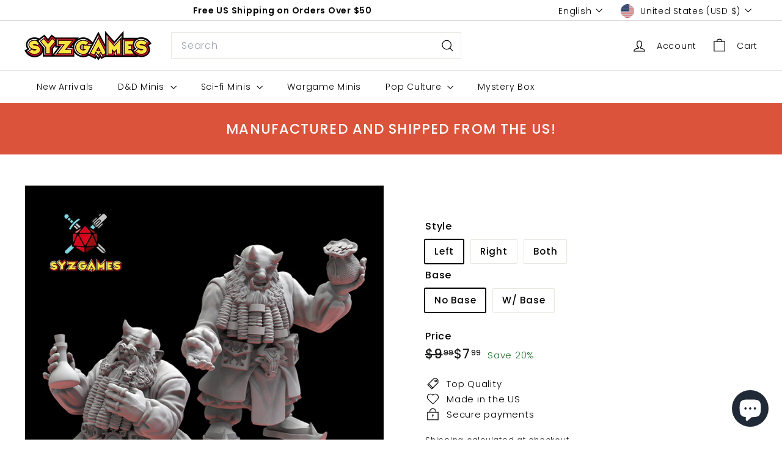

--- FILE ---
content_type: text/javascript; charset=utf-8
request_url: https://syzgames.com/products/magmhoring-merchant-dungeons-and-dragons-dnd-warhammer-tabletop-game-rpg-lost-kingdom-miniature.js
body_size: 1181
content:
{"id":6589040885945,"title":"Magmhorin Merchant","handle":"magmhoring-merchant-dungeons-and-dragons-dnd-warhammer-tabletop-game-rpg-lost-kingdom-miniature","description":"\u003cp\u003eScale: 32mm scale miniature.\u003cbr\u003e\u003c\/p\u003e\n\u003cp\u003eColor: This miniature is printed using a grey-colored photopolymer resin.\u003c\/p\u003e\n\u003cp\u003eResin Miniatures: Our resin miniatures are printed at a resolution of .04. and maintained high details with little to no marks. We spend tons of time building the custom supports to make the highest quality minis as much as possible.\u003c\/p\u003e\n\u003cp\u003eFinishing: Our minis are cured and cleaned by hand. Ready to prime and paint. Some models may require assembly (if needed).\u003c\/p\u003e\n\u003cp\u003eFeel free to send us your work! We would love to see that!\u003cbr\u003e\u003c\/p\u003e\n\u003cp\u003eFollow us on IG to see more actual prints of our minis!\u003c\/p\u003e\n\u003cp\u003eSYZGames is officially licensed to sell physical prints of Lost Kingdom Miniatures. \u003c\/p\u003e","published_at":"2022-03-18T23:57:24-04:00","created_at":"2021-03-17T23:34:28-04:00","vendor":"Lost Kingdom Miniatures","type":"Resin Miniature","tags":["dwarf","Fantasy Miniature","Lost Kingdom Miniature","merchant","NPC"],"price":799,"price_min":799,"price_max":1679,"available":true,"price_varies":true,"compare_at_price":999,"compare_at_price_min":999,"compare_at_price_max":2099,"compare_at_price_varies":true,"variants":[{"id":39491076063417,"title":"Left \/ No Base","option1":"Left","option2":"No Base","option3":null,"sku":"","requires_shipping":true,"taxable":true,"featured_image":null,"available":true,"name":"Magmhorin Merchant - Left \/ No Base","public_title":"Left \/ No Base","options":["Left","No Base"],"price":799,"weight":7,"compare_at_price":999,"inventory_management":"shopify","barcode":null,"requires_selling_plan":false,"selling_plan_allocations":[]},{"id":42539901059321,"title":"Left \/ W\/ Base","option1":"Left","option2":"W\/ Base","option3":null,"sku":"","requires_shipping":true,"taxable":true,"featured_image":null,"available":true,"name":"Magmhorin Merchant - Left \/ W\/ Base","public_title":"Left \/ W\/ Base","options":["Left","W\/ Base"],"price":879,"weight":7,"compare_at_price":1099,"inventory_management":"shopify","barcode":"","requires_selling_plan":false,"selling_plan_allocations":[]},{"id":39491076096185,"title":"Right \/ No Base","option1":"Right","option2":"No Base","option3":null,"sku":"","requires_shipping":true,"taxable":true,"featured_image":null,"available":true,"name":"Magmhorin Merchant - Right \/ No Base","public_title":"Right \/ No Base","options":["Right","No Base"],"price":799,"weight":7,"compare_at_price":999,"inventory_management":"shopify","barcode":null,"requires_selling_plan":false,"selling_plan_allocations":[]},{"id":42539901092089,"title":"Right \/ W\/ Base","option1":"Right","option2":"W\/ Base","option3":null,"sku":"","requires_shipping":true,"taxable":true,"featured_image":null,"available":true,"name":"Magmhorin Merchant - Right \/ W\/ Base","public_title":"Right \/ W\/ Base","options":["Right","W\/ Base"],"price":879,"weight":7,"compare_at_price":1099,"inventory_management":"shopify","barcode":"","requires_selling_plan":false,"selling_plan_allocations":[]},{"id":39491076128953,"title":"Both \/ No Base","option1":"Both","option2":"No Base","option3":null,"sku":"","requires_shipping":true,"taxable":true,"featured_image":null,"available":true,"name":"Magmhorin Merchant - Both \/ No Base","public_title":"Both \/ No Base","options":["Both","No Base"],"price":1519,"weight":14,"compare_at_price":1899,"inventory_management":"shopify","barcode":null,"requires_selling_plan":false,"selling_plan_allocations":[]},{"id":42539901124857,"title":"Both \/ W\/ Base","option1":"Both","option2":"W\/ Base","option3":null,"sku":"","requires_shipping":true,"taxable":true,"featured_image":null,"available":true,"name":"Magmhorin Merchant - Both \/ W\/ Base","public_title":"Both \/ W\/ Base","options":["Both","W\/ Base"],"price":1679,"weight":14,"compare_at_price":2099,"inventory_management":"shopify","barcode":"","requires_selling_plan":false,"selling_plan_allocations":[]}],"images":["\/\/cdn.shopify.com\/s\/files\/1\/0555\/3668\/1145\/products\/il_fullxfull.2598788481_12xu_ede2e4cf-7a3f-47bf-be4a-0b86a12040fc.jpg?v=1619415895"],"featured_image":"\/\/cdn.shopify.com\/s\/files\/1\/0555\/3668\/1145\/products\/il_fullxfull.2598788481_12xu_ede2e4cf-7a3f-47bf-be4a-0b86a12040fc.jpg?v=1619415895","options":[{"name":"Style","position":1,"values":["Left","Right","Both"]},{"name":"Base","position":2,"values":["No Base","W\/ Base"]}],"url":"\/products\/magmhoring-merchant-dungeons-and-dragons-dnd-warhammer-tabletop-game-rpg-lost-kingdom-miniature","media":[{"alt":null,"id":20959403704505,"position":1,"preview_image":{"aspect_ratio":1.0,"height":3000,"width":3000,"src":"https:\/\/cdn.shopify.com\/s\/files\/1\/0555\/3668\/1145\/products\/il_fullxfull.2598788481_12xu_ede2e4cf-7a3f-47bf-be4a-0b86a12040fc.jpg?v=1619415895"},"aspect_ratio":1.0,"height":3000,"media_type":"image","src":"https:\/\/cdn.shopify.com\/s\/files\/1\/0555\/3668\/1145\/products\/il_fullxfull.2598788481_12xu_ede2e4cf-7a3f-47bf-be4a-0b86a12040fc.jpg?v=1619415895","width":3000}],"requires_selling_plan":false,"selling_plan_groups":[]}